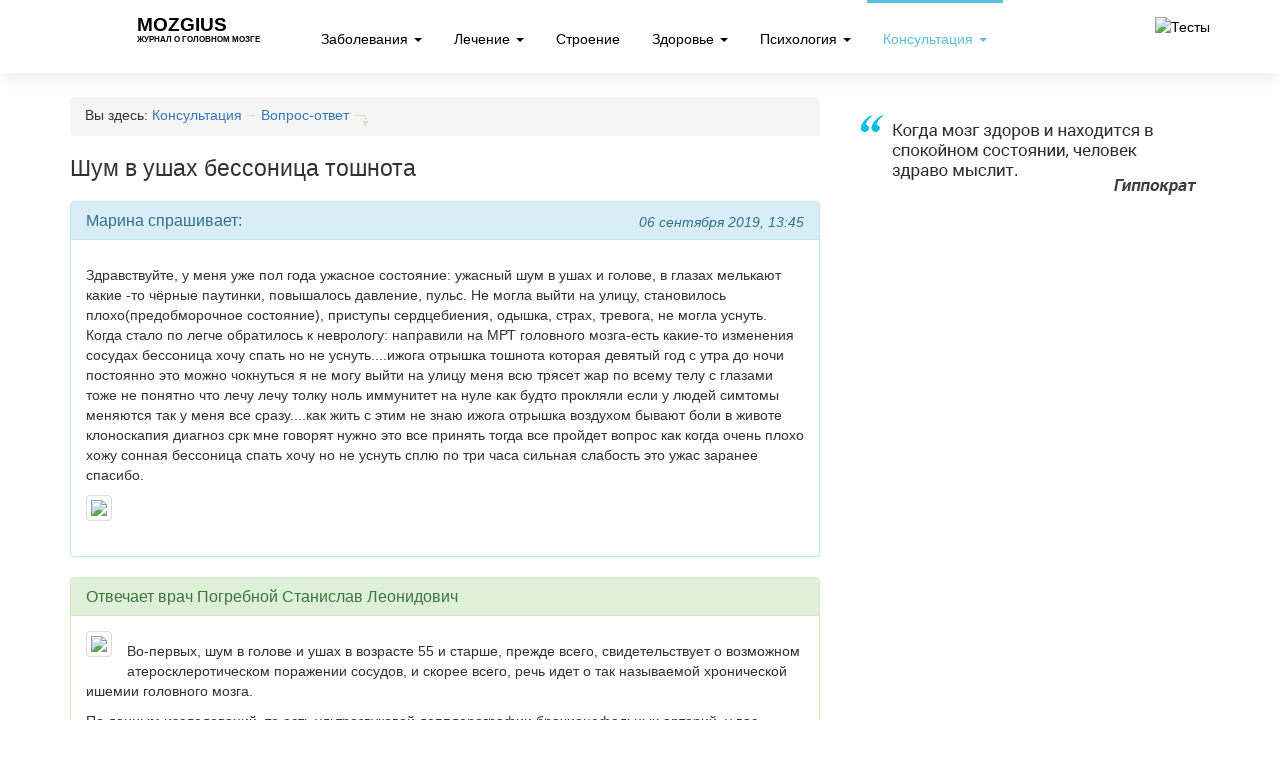

--- FILE ---
content_type: text/html; charset=UTF-8
request_url: https://mozgius.ru/konsultaciya/voprosy/q037362800-1567495477.html
body_size: 10368
content:
<!DOCTYPE html>
<html lang="en">
	<head>
    <title>Шум в ушах бессоница тошнота</title>
    <meta name="description" content="">
    <meta charset="UTF-8">
    <meta http-equiv="X-UA-Compatible" content="IE=edge">
    <meta name="viewport" content="width=device-width, initial-scale=1.0">
    <meta name="author" content="">
    <base href="https://mozgius.ru/" />
    <meta name="8e4e40b0978ac85aa7b81273eec1914a" content="">
    <meta name="yandex-verification" content="bcdc71c3a0714f96" />
    <meta name="google-site-verification" content="TqNiPmREp69PDaIiWl7YtkSdmxS9bE-qL3BNMtVgDqg" />
    <link rel="apple-touch-icon" sizes="57x57" href="/assets/templates/images/apple-icon-57x57.png">
<link rel="apple-touch-icon" sizes="60x60" href="/assets/templates/images/apple-icon-60x60.png">
<link rel="apple-touch-icon" sizes="72x72" href="/assets/templates/images/apple-icon-72x72.png">
<link rel="apple-touch-icon" sizes="76x76" href="/assets/templates/images/apple-icon-76x76.png">
<link rel="apple-touch-icon" sizes="114x114" href="/assets/templates/images/apple-icon-114x114.png">
<link rel="apple-touch-icon" sizes="120x120" href="/assets/templates/images/apple-icon-120x120.png">
<link rel="apple-touch-icon" sizes="144x144" href="/assets/templates/images/apple-icon-144x144.png">
<link rel="apple-touch-icon" sizes="152x152" href="/assets/templates/images/apple-icon-152x152.png">
<link rel="apple-touch-icon" sizes="180x180" href="/assets/templates/images/apple-icon-180x180.png">
<link rel="icon" type="image/png" sizes="192x192"  href="/assets/templates/images/android-icon-192x192.png">
<link rel="icon" type="image/png" sizes="32x32" href="/assets/templates/images/favicon-32x32.png">
<link rel="icon" type="image/png" sizes="96x96" href="/assets/templates/images/favicon-96x96.png">
<link rel="icon" type="image/png" sizes="16x16" href="/assets/templates/images/favicon-16x16.png">
<!--link rel="manifest" href="/assets/templates/images/manifest.json"-->
<meta name="msapplication-TileColor" content="#ffffff">
<meta name="msapplication-TileImage" content="/assets/templates/images/ms-icon-144x144.png">
<meta name="theme-color" content="#ffffff">
    
    
    <!-- HTML5 shim and Respond.js IE8 support of HTML5 elements and media queries -->
    <!--[if lt IE 9]>
    <script src="https://oss.maxcdn.com/libs/html5shiv/3.7.0/html5shiv.js"></script>
    <script src="https://oss.maxcdn.com/libs/respond.js/1.3.0/respond.min.js"></script>
    <![endif]-->
    
    
<meta name="yandex-verification" content="17f2cb46f35bb2e3" />

<!-- Global site tag (gtag.js) - Google Analytics -->
<script async src="https://www.googletagmanager.com/gtag/js?id=UA-27891164-4"></script>
<script>
  window.dataLayer = window.dataLayer || [];
  function gtag() { dataLayer.push(arguments); } 
  gtag('js', new Date());

  gtag('config', 'UA-27891164-4');
</script>
<!-- end Google Analitics -->

<!-- Google Adsense -->
<!--script data-ad-client="ca-pub-4771040839397084" async src="https://pagead2.googlesyndication.com/pagead/js/adsbygoogle.js"></script-->
<!-- end Google Adsense -->

<!-- Yandex.RTB -->
<script>window.yaContextCb=window.yaContextCb||[]</script>
<script src="https://yandex.ru/ads/system/context.js" async></script>

    

	<link rel="stylesheet" href="/assets/components/ms2gallery/css/web/default.css" type="text/css" />
<link rel="stylesheet" href="/assets/components/minishop2/css/web/default.css?v=14f1a1db65" type="text/css" />
<script type="text/javascript">miniShop2Config = {"cssUrl":"\/assets\/components\/minishop2\/css\/web\/","jsUrl":"\/assets\/components\/minishop2\/js\/web\/","actionUrl":"\/assets\/components\/minishop2\/action.php","ctx":"web","close_all_message":"\u0437\u0430\u043a\u0440\u044b\u0442\u044c \u0432\u0441\u0435","price_format":[2,"."," "],"price_format_no_zeros":true,"weight_format":[3,"."," "],"weight_format_no_zeros":true};</script>
<link rel="stylesheet" href="/assets/components/minifyx/cache/styles_f2d00ae9b3.css" type="text/css" />
<script type="text/javascript">TicketsConfig={"ctx":"web","jsUrl":"\/assets\/components\/tickets\/js\/web\/","cssUrl":"\/assets\/components\/tickets\/css\/web\/","actionUrl":"\/assets\/components\/tickets\/action.php","close_all_message":"\u0437\u0430\u043a\u0440\u044b\u0442\u044c \u0432\u0441\u0435","tpanel":0,"enable_editor":1};</script>
<script type="text/javascript">TicketsConfig.editor={ticket: {onTab: {keepDefault:false, replaceWith:"	"}
		,markupSet: [
			{name:"Bold", className: "btn-bold", key:"B", openWith:"<b>", closeWith:"</b>" }
			,{name:"Italic", className: "btn-italic", key:"I", openWith:"<i>", closeWith:"</i>"  }
			,{name:"Underline", className: "btn-underline", key:"U", openWith:"<u>", closeWith:"</u>" }
			,{name:"Stroke through", className: "btn-stroke", key:"S", openWith:"<s>", closeWith:"</s>" }
			,{separator:"---------------" }
			,{name:"Bulleted List", className: "btn-bulleted", openWith:"	<li>", closeWith:"</li>", multiline:true, openBlockWith:"<ul>\n", closeBlockWith:"\n</ul>"}
			,{name:"Numeric List", className: "btn-numeric", openWith:"	<li>", closeWith:"</li>", multiline:true, openBlockWith:"<ol>\n", closeBlockWith:"\n</ol>"}
			,{separator:"---------------" }
			,{name:"Quote", className: "btn-quote", openWith:"<blockquote>", closeWith:"</blockquote>"}
			,{name:"Code", className: "btn-code", openWith:"<code>", closeWith:"</code>"}
			,{name:"Link", className: "btn-link", openWith:"<a href=\"[![Link:!:http://]!]\">", closeWith:"</a>" }
			,{name:"Picture", className: "btn-picture", replaceWith:"<img src=\"[![Source:!:http://]!]\" />" }
			,{separator:"---------------" }
			,{name:"Cut", className: "btn-cut", openWith:"<cut/>" }
		]},comment: {onTab: {keepDefault:false, replaceWith:"	"}
		,markupSet: [
			{name:"Bold", className: "btn-bold", key:"B", openWith:"<b>", closeWith:"</b>" }
			,{name:"Italic", className: "btn-italic", key:"I", openWith:"<i>", closeWith:"</i>"  }
			,{name:"Underline", className: "btn-underline", key:"U", openWith:"<u>", closeWith:"</u>" }
			,{name:"Stroke through", className: "btn-stroke", key:"S", openWith:"<s>", closeWith:"</s>" }
			,{separator:"---------------" }
			,{name:"Quote", className: "btn-quote", openWith:"<blockquote>", closeWith:"</blockquote>"}
			,{name:"Code", className: "btn-code", openWith:"<code>", closeWith:"</code>"}
			,{name:"Link", className: "btn-link", openWith:"<a href=\"[![Link:!:http://]!]\">", closeWith:"</a>" }
			,{name:"Picture", className: "btn-picture", replaceWith:"<img src=\"[![Source:!:http://]!]\" />" }
		]}};</script>
<link rel="stylesheet" href="/assets/components/tickets/js/web/editor/editor.css" type="text/css" />
<link rel="stylesheet" href="/assets/components/tickets/css/web/default.css" type="text/css" />
<script type="text/javascript">TicketsConfig.formBefore = 0;TicketsConfig.thread_depth = 0;</script>
</head>
	<body>
	  <!-- Static navbar -->
<div class="navbar navbar-mozgius navbar-fixed-top" role="navigation">
	<div class="container">
		<div class="navbar-header">
			<button type="button" class="navbar-toggle" data-toggle="collapse" data-target=".navbar-collapse">
				<span class="sr-only">Toggle navigation</span>
				<span class="icon-bar"></span>
				<span class="icon-bar"></span>
				<span class="icon-bar"></span>
			</button>
			
			
			  <a class="navbar-brand" href="/">
			    <img src="/assets/templates/images/apple-icon-114x114.png" width="52" alt="" title="">
			    <div class="navbar-brand-text">
			      <strong>Mozgius</strong>
			      <small>Журнал о головном мозге</small>
			    </div>
			  </a>
			
		</div>

		<div class="navbar-collapse collapse">
			<ul class="nav navbar-nav">
				<li class="first dropdown">
						<a href="bolezni/" class="dropdown-toggle" >Заболевания&nbsp;<b class="caret"></b></a>
						<ul class="dropdown-menu"><li class="first"><a href="bolezni/nevrologiya/" >Неврология</a></li><li><a href="bolezni/infekcii/" >Инфекции</a></li><li><a href="bolezni/diagnostika/" >Диагностика</a></li><li><a href="bolezni/opuholi/" >Опухоли</a></li><li><a href="bolezni/kisty/" >Кисты</a></li><li><a href="bolezni/travmy/" >Травмы</a></li><li><a href="bolezni/sosudy/" >Сосуды</a></li><li class="last"><a href="bolezni/psihiatriya/" >Психиатрия</a></li></ul>
					</li><li class=" dropdown">
						<a href="lechenie/" class="dropdown-toggle" >Лечение&nbsp;<b class="caret"></b></a>
						<ul class="dropdown-menu"><li class="first"><a href="lechenie/preparaty/" >Препараты</a></li><li><a href="lechenie/narodnaya-medicina/" >Народная медицина</a></li><li class="last"><a href="lechenie/metody/" >Методы</a></li></ul>
					</li><li><a href="stroenie/" >Строение</a></li><li class=" dropdown">
						<a href="zdorovie/" class="dropdown-toggle" >Здоровье&nbsp;<b class="caret"></b></a>
						<ul class="dropdown-menu"><li class="first"><a href="zdorovie/vliyanie/" >Влияние</a></li></ul>
					</li><li class=" dropdown">
						<a href="psihologiya/" class="dropdown-toggle" >Психология&nbsp;<b class="caret"></b></a>
						<ul class="dropdown-menu"><li class="first"><a href="psihologiya/lichnost/" >Кто я?</a></li><li><a href="psihologiya/razvitie/" >Работа над собой</a></li><li><a href="psihologiya/testy/" >Тесты</a></li><li><a href="psihologiya/o-myshlenii/" >О мышлении</a></li><li class="last"><a href="psihologiya/fobii/" >Фобии</a></li></ul>
					</li><li class="last active dropdown">
						<a href="konsultaciya/" class="dropdown-toggle" >Консультация&nbsp;<b class="caret"></b></a>
						<ul class="dropdown-menu"><li class="first"><a href="konsultaciya/specialisty/" >Специалисты</a></li><li class="last active"><a href="konsultaciya/voprosy/" >Вопрос-ответ</a></li></ul>
					</li>
				<li class="hidden-md hidden-lg">
  				<a rel="nofollow" href="psihologiya/testy/" class="btn-tests">
    		    <img src="/assets/templates/images/btn-tests.png" width="113" height="40" alt="Тесты" title="Тесты">
    	    </a>
  	    </li>
			</ul>
		</div><!--/.nav-collapse -->

		<div class="navbar-header pull-right visible-lg">
		  <a rel="nofollow" href="psihologiya/testy/" class="btn-tests">
		    <img src="/assets/templates/images/btn-tests.png" width="113" height="40" alt="Тесты" title="Тесты">
	    </a>
		</div>

	</div>
</div>
	  <div class="container">
	    <div class="row row-article">
  <div class="col-md-8">
    <div id="content" class="inner">
      <div class="bread-crumbs"><div>Вы здесь:</div>&nbsp;<div><a href="konsultaciya/">Консультация</a></div>&nbsp;<div><a href="konsultaciya/voprosy/">Вопрос-ответ</a></div></div>      <h1>Шум в ушах бессоница тошнота</h1>
            
              <div class="panel panel-info">
  <div class="panel-heading">
    <div class="pull-right"><em>06 сентября 2019, 13:45</em></div>
    <h3 class="panel-title">Марина спрашивает:</h3>
  </div>
  <div class="panel-body">
    <p><p>Здравствуйте, у меня уже пол года ужасное состояние: ужасный шум в ушах и голове, в глазах мелькают какие -то чёрные паутинки, повышалось давление, пульс. Не могла выйти на улицу, становилось плохо(предобморочное состояние), приступы сердцебиения, одышка, страх, тревога, не могла уснуть. Когда стало по легче обратилось к неврологу: направили на МРТ головного мозга-есть какие-то изменения сосудах бессоница хочу спать но не уснуть....ижога отрышка тошнота которая девятый год с утра до ночи постоянно это можно чокнуться я не могу выйти на улицу меня всю трясет жар по всему телу с глазами тоже не понятно что лечу лечу толку ноль иммунитет на нуле как будто прокляли если у людей симтомы меняются так у меня все сразу....как жить с этим не знаю ижога отрышка воздухом бывают боли в животе клоноскапия диагноз срк мне говорят нужно это все принять тогда все пройдет вопрос как когда очень плохо хожу сонная бессоница спать хочу но не уснуть сплю по три часа сильная слабость это ужас заранее спасибо.</p></p>
    <p>
  <a href="/assets/images/products/2979/big/img-20190903-094507.jpg" class="fancybox thumbnail pull-left">
    <img src="/assets/images/products/2979/medium/img-20190903-094507.jpg">
  </a>
</p>    
  </div>
</div>
<div class="destktop-ads mb-15">
  
<!-- Вопрос-ответ -->
<ins class="adsbygoogle"
     style="display:block"
     data-ad-client="ca-pub-4771040839397084"
     data-ad-slot="6184134743"
     data-ad-format="auto"
     data-full-width-responsive="true"></ins>
<script>
     (adsbygoogle = window.adsbygoogle || []).push({});
</script>
  
</div>
<div class="panel panel-success">
  <div class="panel-heading">
    <h3 class="panel-title">Отвечает врач <a href="konsultaciya/specialisty/pogrebnoj.html">Погребной Станислав Леонидович</a></h3>
  </div>
  <div class="panel-body">
    <a href="" class="thumbnail pull-left mr-15">
      <img src="/assets/cache_image/assets/templates/images/doctors/pogrebnoj_100x100_ea6.jpg">
    </a>
    <p><p>Во-первых, шум в голове и ушах в возрасте 55 и старше, прежде всего, свидетельствует о возможном атеросклеротическом поражении сосудов, и скорее всего, речь идет о так называемой хронической ишемии головного мозга.</p>
<p>По данным исследований, то есть ультразвуковой допплерографии брахиоцефальных артерий, у вас выявлены типичные признаки атеросклероза, а вследствие вертеброгенных причин (из-за шейного отдела позвоночника) имеются признаки вертебробазилярной недостаточности. Поэтому Вам необходимо наблюдаться у терапевта и кардиолога, выяснить уровень общего холестерина и атерогенных фракций, узнать свой индекс атерогенности, и принимать все меры к нормализации уровня «плохого» и общего холестерина.</p>
<p> Нужно соблюдать гипохолестеринемическую диету,  нормализовать массу тела, если есть избыток, отказаться от вредных привычек при их наличии, увеличить уровень физической нагрузки при отсутствии противопоказаний.</p>
<p>Также при отсутствии противопоказаний рекомендовано разобраться с признаками остеохондроза шейного отдела позвоночника,  который может быть причиной сосудистых расстройств, так называемой вертебро-базилярной недостаточности. Это назначение физиопроцедур, массажа, ношение воротника Шанца по  показаниям, применение лекарственных препаратов, назначенных врачом и так далее. Этим занимается опять-таки врач-невролог, или терапевт.</p>
<p>Что касается диагноза синдрома раздражённого кишечника (СРК), то это функциональное состояние и его вполне можно вылечить. Судя по вашим жалобам: сердцебиение, одышка, предобморочное состояние, бессонница, диспепсический синдром, (то есть изжога, отрыжка и тошнота), чувство жара, тряска по всему телу,  - в случае таких ваших симптомов желательно проконсультироваться у эндокринолога и сдать анализы на оценку функции щитовидной железы (Т3, Т4, ТТГ). Многие из этих симптомов на первый взгляд могут свидетельствовать о повышенной функции этого органа с развитием признаков тиреотоксикоза, или гипертиреоза.</p>
<p>Затем Вам необходимо обследоваться у гинеколога-эндокринолога, ведь возраст 55 с лишним - это возраст  менопаузы, и могут быть тягостные и неприятные симптомы, связанные с нарушением продукции эстрогенов яичников. Гинеколог-эндокринолог в любом случае поможет, если есть какие-либо отклонения, то существуют специальные способы лечения при наличии показаний и при отсутствии противопоказаний.</p></p>
  </div>
</div>


<!--noindex--><div class="alert alert-warning"><span class="glyphicon glyphicon-exclamation-sign"></span> Уважаемые посетители! Обращаем Ваше внимание, что ответы врача носят исключительно информационный характер и ни в коем случае не заменяют очное посещение врача. Не занимайтесь самолечением. При первых признаках заболевания обращайтесь к врачу.</div><!--/noindex-->
<!--div class="mb-15">
  <iframe frameborder="0" allowtransparency="true" scrolling="no" src="https://money.yandex.ru/embed/donate.xml?account=41001563125322&quickpay=donate&payment-type-choice=on&mobile-payment-type-choice=on&default-sum=300&targets=%D0%9F%D0%BE%D0%B4%D0%B4%D0%B5%D1%80%D0%B6%D0%BA%D0%B0+%D1%80%D0%B0%D0%B7%D0%B2%D0%B8%D1%82%D0%B8%D1%8F+%D0%BF%D1%80%D0%BE%D0%B5%D0%BA%D1%82%D0%B0+Mozgius.ru&target-visibility=on&project-name=&project-site=&button-text=05&successURL=" width="508" height="91"></iframe>
</div-->
<div class="alert alert-info">
  <div class="row">
    <div class="col-sm-8">
      <span class="glyphicon glyphicon-question-sign"></span> <strong>У вас есть свой вопрос врачу?</strong>
    </div>
    <div class="col-sm-4 text-right">
      <a href="konsultaciya/" class="btn btn-info">Задайте свой вопрос</a>
    </div>  
  </div> 
</div>
<div class="destktop-ads -after-article text-center">
  
<!-- Вопрос-ответ 2 -->
<ins class="adsbygoogle"
     style="display:block"
     data-ad-client="ca-pub-4771040839397084"
     data-ad-slot="8618726392"
     data-ad-format="auto"
     data-full-width-responsive="true"></ins>
<script>
     (adsbygoogle = window.adsbygoogle || []).push({});
</script>
  
</div>
<br>
<div class="panel panel-success">
  <div class="panel-heading">
    <h3 class="panel-title">Последние консультации специалиста</h3>
  </div>
  <div class="panel-body panel-answers">
    <div class="row">
                                      <div class="col-sm-6">
  <div class="panel panel-default panel-answer">
    <div class="panel-body">
      <p><strong><a href="konsultaciya/voprosy/q094221700-1594557631.html">Эхопризнаки неровномерной дилатации  САП ,МПЩ  МЕЛКИЕ ПСЕВДОКИСТЫ ЛЕВОГО СОСУДИСТОГО СПЛЕТНИЯ ЭТО ЧТО ЧЕМ ЛИЧИТ</a></strong></p>
      <p><em>13 july 2020</em></p>
      <p></p>
          </div>
  </div>
</div>
<div class="col-sm-6">
  <div class="panel panel-default panel-answer">
    <div class="panel-body">
      <p><strong><a href="konsultaciya/voprosy/q026594600-1592057416.html">Деструкция грудного позвонка th12</a></strong></p>
      <p><em>15 june 2020</em></p>
      <p></p>
          </div>
  </div>
</div>
<div class="col-sm-6">
  <div class="panel panel-default panel-answer">
    <div class="panel-body">
      <p><strong><a href="konsultaciya/voprosy/q094082500-1586953195.html">по неврологии Видео ЭЭГ - мониторинг</a></strong></p>
      <p><em>18 april 2020</em></p>
      <p></p>
          </div>
  </div>
</div>
<div class="col-sm-6">
  <div class="panel panel-default panel-answer">
    <div class="panel-body">
      <p><strong><a href="konsultaciya/voprosy/q043135700-1586522466.html">Задыхаюсь не хватает воздуха не полный вдох</a></strong></p>
      <p><em>18 april 2020</em></p>
      <p></p>
          </div>
  </div>
</div>
<div class="col-sm-6">
  <div class="panel panel-default panel-answer">
    <div class="panel-body">
      <p><strong><a href="konsultaciya/voprosy/q013664300-1586459916.html">При инъекции интерфероном betа 1 b как распознать симптомы коронавируса? В каких случаях обращаться к врачу? Температуры нет.              a 1b. грипоподобное состояние смазвает ли симптомы коронавируса? Как распознать болезнь</a></strong></p>
      <p><em>10 april 2020</em></p>
      <p></p>
          </div>
  </div>
</div>
<div class="col-sm-6">
  <div class="panel panel-default panel-answer">
    <div class="panel-body">
      <p><strong><a href="konsultaciya/voprosy/q022105100-1585508716.html">Сдавливание , распирание головы</a></strong></p>
      <p><em>06 april 2020</em></p>
      <p></p>
          </div>
  </div>
</div>
<div class="col-sm-6">
  <div class="panel panel-default panel-answer">
    <div class="panel-body">
      <p><strong><a href="konsultaciya/voprosy/q046034200-1585046836.html">Грыжа диска</a></strong></p>
      <p><em>26 march 2020</em></p>
      <p></p>
          </div>
  </div>
</div>
<div class="col-sm-6">
  <div class="panel panel-default panel-answer">
    <div class="panel-body">
      <p><strong><a href="konsultaciya/voprosy/q055511900-1584899657.html">рентген</a></strong></p>
      <p><em>23 march 2020</em></p>
      <p></p>
          </div>
  </div>
</div>
<div class="col-sm-6">
  <div class="panel panel-default panel-answer">
    <div class="panel-body">
      <p><strong><a href="konsultaciya/voprosy/q009527400-1584509568.html">результат мрт головного мозга</a></strong></p>
      <p><em>21 march 2020</em></p>
      <p></p>
          </div>
  </div>
</div>
<div class="col-sm-6">
  <div class="panel panel-default panel-answer">
    <div class="panel-body">
      <p><strong><a href="konsultaciya/voprosy/q033323500-1583164797.html">Заключение мскт и фебрильные судорогу</a></strong></p>
      <p><em>03 march 2020</em></p>
      <p></p>
          </div>
  </div>
</div>
    </div>
  </div>
</div>
<div id="comments" class="article-comments">
  <div class="comments">
	

	<h3 class="title">Комментарии (<span id="comment-total">0</span>)</h3>

	<div id="comments-wrapper">
		<ol class="comment-list" id="comments"></ol>
	</div>

	<div id="comments-tpanel">
		<div id="tpanel-refresh"></div>
		<div id="tpanel-new"></div>
	</div>
</div><h4 id="comment-new-link">
	<a href="#" class="btn btn-default">Написать комментарий</a>
</h4>

<div id="comment-form-placeholder">
	<form id="comment-form" action="" method="post" class="well">
		<div id="comment-preview-placeholder"></div>
		<input type="hidden" name="thread" value="resource-2979" />
		<input type="hidden" name="parent" value="0" />
		<input type="hidden" name="id" value="0" />

		<div class="form-group">
			<label for="comment-name">Автор</label>
			<input type="text" name="name" value="" id="comment-name" class="form-control" />
			<span class="error"></span>
		</div>

		<div class="form-group">
			<label for="comment-email">Email</label>
			<input type="text" name="email" value="" id="comment-email" class="form-control" />
			<span class="error"></span>
		</div>

		<div class="form-group">
			<label for="comment-editor"></label>
			<textarea name="text" id="comment-editor" cols="30" rows="10" class="form-control"></textarea>
		</div>
		
		<div class="form-group">
		    <input type="hidden" name="agree" value="">
        <input type="checkbox" name="agree" id="comment-agree" class="for-checkbox " value="" >
      <label class="" for="comment-agree">
        <p>Ставя отметку, я даю свое согласие на обработку моих персональных данных в соответствии законом №152-ФЗ "О персональных данных" от 27.07.2006 и принимаю условия <a  target="_blank" href="ps.html" rel="nofollow"> Пользовательского соглашения.</a>*</p>
      </label>
      <span class="error"></span>
		</div>

		<div class="form-group">
	<label for="comment-captcha" id="comment-captcha">Введите сумму 4 + 3</label>
	<input type="text" name="captcha" value="" id="comment-captcha" class="form-control" />
	<span class="error"></span>
</div>


		<div class="form-actions">
			<input type="button" class="btn btn-default preview" value="Предпросмотр" title="Ctrl + Enter" />
			<input type="submit" class="btn btn-primary submit" value="Написать" title="Ctrl + Shift + Enter" />
			<span class="time"></span>
		</div>
	</form>
</div>
</div>

<script type="text/javascript" src="//vk.com/js/api/openapi.js?121"></script>
<script type="text/javascript">
  VK.init({apiId: 5180458, onlyWidgets: true});
</script>
<div id="vk_comments"></div>
<script type="text/javascript">
  VK.Widgets.Comments("vk_comments", {limit: 10, width: "750", attach: "*"});
</script>
            
            
            
          </div>
   </div>
  <div class="col-md-4">
    <div class="hidden-xs hidden-sm">
  <img class="img-responsive citata" src="/assets//templates/i/citata.png">
</div>        
    <div class="mt-20">
  <script type="text/javascript" src="//vk.com/js/api/openapi.js?125"></script>
  <!-- VK Widget -->
  <div id="vk_groups"></div>
  
    <script type="text/javascript">
    VK.Widgets.Group("vk_groups", {redesign: 1, mode: 4, wide: 1, width: "auto", height: "400", color1: 'FFFFFF', color2: '000000', color3: '5E81A8'}, 108953623);
    </script>
    
  </div>
  </div>
</div>
    </div>
    <!--noindex-->
    <footer class="footer">
      <div class="container">
            		<div class="col-md-8 mt-30">
    			<p>&copy; 2015-2026г. Mozgius.ru</p> 
    			<!--noindex--><p>Копирование материалов возможно только с указанием активной ссылки на первоисточник.</p><!--/noindex--> 
    		</div>
    		<div class="col-md-4 mt-30 mb-30">
    		  <div class="row">
      		  <div class="col-xs-6">
      		    
      		    <a href="o-proekte.html">О проекте</a><br>
      		    <a href="konsultaciya/specialisty/">Авторы</a><br>
        			<a href="kontakty.html" rel="nofollow">Контакты</a><br>
        			<!--a href="#">Рекламодателям</a><br-->
        			<a href="konsultaciya/">Консультация</a>
      		  </div>
      		  <div class="col-xs-6">
      		    <a href="bolezni/">Заболевания</a><br>
      		    <a href="lechenie/">Лечение</a><br>
      		    <a href="stroenie/">Строение</a><br>
      		    <a href="zdorovie/">Здоровье</a><br>
      		    <a href="psihologiya/">Психология</a><br>
      		    <!--a href="#">Новости</a-->
      		  </div>
      		</div>
    		</div>
    	</div>
    </footer>
    <!--/noindex-->
    <div class="scroll_top"></div>
    
    

<!-- Yandex.Metrika counter -->
<script type="text/javascript" >
   (function(m,e,t,r,i,k,a) { m[i]=m[i]||function() { (m[i].a=m[i].a||[]).push(arguments) } ;
   m[i].l=1*new Date();
   for (var j = 0; j < document.scripts.length; j++) { if (document.scripts[j].src === r) { return; } } 
   k=e.createElement(t),a=e.getElementsByTagName(t)[0],k.async=1,k.src=r,a.parentNode.insertBefore(k,a) } )
   (window, document, "script", "https://mc.yandex.ru/metrika/tag.js", "ym");

   ym(91923609, "init", { 
        clickmap:true,
        trackLinks:true,
        accurateTrackBounce:true,
        webvisor:true
    } );
</script>
<noscript><div><img src="https://mc.yandex.ru/watch/90810178" style="position:absolute; left:-9999px;" alt="" /></div></noscript>
<!-- /Yandex.Metrika counter -->
   
     
      <script type="text/javascript" src="/assets/templates/js/libs/jquery.min.js"></script>
            
        
      
  	
  	
        </div>
    </div>
    
	<script type="text/javascript">ms2GalleryConfig={"cssUrl":"\/assets\/components\/ms2gallery\/css\/web\/","jsUrl":"\/assets\/components\/ms2gallery\/js\/web\/"};</script>
<script type="text/javascript" src="/assets/components/ms2gallery/js/web/default.js"></script>
<script type="text/javascript" src="/assets/components/minishop2/js/web/default.js?v=14f1a1db65"></script>
<script type="text/javascript" src="/assets/components/minifyx/cache/scripts_c568d2221e.js"></script>
<script type="text/javascript" src="/assets/components/tickets/js/web/editor/jquery.markitup.js"></script>
<script type="text/javascript" src="/assets/components/tickets/js/web/default.js"></script>
</body>
</html>

--- FILE ---
content_type: application/javascript; charset=utf-8
request_url: https://mozgius.ru/assets/components/minishop2/js/web/default.js?v=14f1a1db65
body_size: 5816
content:
(function (window, document, $, miniShop2Config) {
    var miniShop2 = miniShop2 || {};
    miniShop2Config.callbacksObjectTemplate = function () {
        return {
            // return false to prevent send data
            before: [],
            response: {
                success: [],
                error: []
            },
            ajax: {
                done: [],
                fail: [],
                always: []
            }
        }
    };
    miniShop2.Callbacks = miniShop2Config.Callbacks = {
        Cart: {
            add: miniShop2Config.callbacksObjectTemplate(),
            remove: miniShop2Config.callbacksObjectTemplate(),
            change: miniShop2Config.callbacksObjectTemplate(),
            clean: miniShop2Config.callbacksObjectTemplate()
        },
        Order: {
            add: miniShop2Config.callbacksObjectTemplate(),
            getcost: miniShop2Config.callbacksObjectTemplate(),
            clean: miniShop2Config.callbacksObjectTemplate(),
            submit: miniShop2Config.callbacksObjectTemplate(),
            getrequired: miniShop2Config.callbacksObjectTemplate()
        },
    };
    miniShop2.Callbacks.add = function (path, name, func) {
        if (typeof func != 'function') {
            return false;
        }
        path = path.split('.');
        var obj = miniShop2.Callbacks;
        for (var i = 0; i < path.length; i++) {
            if (obj[path[i]] == undefined) {
                return false;
            }
            obj = obj[path[i]];
        }
        if (typeof obj != 'object') {
            obj = [obj];
        }
        if (name != undefined) {
            obj[name] = func;
        }
        else {
            obj.push(func);
        }
        return true;
    };
    miniShop2.Callbacks.remove = function (path, name) {
        path = path.split('.');
        var obj = miniShop2.Callbacks;
        for (var i = 0; i < path.length; i++) {
            if (obj[path[i]] == undefined) {
                return false;
            }
            obj = obj[path[i]];
        }
        if (obj[name] != undefined) {
            delete obj[name];
            return true;
        }
        return false;
    };
    miniShop2.ajaxProgress = false;
    miniShop2.setup = function () {
        // selectors & $objects
        this.actionName = 'ms2_action';
        this.action = ':submit[name=' + this.actionName + ']';
        this.form = '.ms2_form';
        this.$doc = $(document);

        this.sendData = {
            $form: null,
            action: null,
            formData: null
        };
    };
    miniShop2.initialize = function () {
        miniShop2.setup();
        // Indicator of active ajax request

        //noinspection JSUnresolvedFunction
        miniShop2.$doc
            .ajaxStart(function () {
                miniShop2.ajaxProgress = true;
            })
            .ajaxStop(function () {
                miniShop2.ajaxProgress = false;
            })
            .on('submit', miniShop2.form, function (e) {
                e.preventDefault();
                var $form = $(this);
                var action = $form.find(miniShop2.action).val();

                if (action) {
                    var formData = $form.serializeArray();
                    formData.push({
                        name: miniShop2.actionName,
                        value: action
                    });
                    miniShop2.sendData = {
                        $form: $form,
                        action: action,
                        formData: formData
                    };
                    miniShop2.controller();
                }
            });
        miniShop2.Cart.initialize();
        miniShop2.Message.initialize();
        miniShop2.Order.initialize();
        miniShop2.Gallery.initialize();
    };
    miniShop2.controller = function () {
        var self = this;
        switch (self.sendData.action) {
            case 'cart/add':
                miniShop2.Cart.add();
                break;
            case 'cart/remove':
                miniShop2.Cart.remove();
                break;
            case 'cart/change':
                miniShop2.Cart.change();
                break;
            case 'cart/clean':
                miniShop2.Cart.clean();
                break;
            case 'order/submit':
                miniShop2.Order.submit();
                break;
            case 'order/clean':
                miniShop2.Order.clean();
                break;
            default:
                return;
        }
    };
    miniShop2.send = function (data, callbacks, userCallbacks) {
        var runCallback = function (callback, bind) {
            if (typeof callback == 'function') {
                return callback.apply(bind, Array.prototype.slice.call(arguments, 2));
            }
            else if (typeof callback == 'object') {
                for (var i in callback) {
                    if (callback.hasOwnProperty(i)) {
                        var response = callback[i].apply(bind, Array.prototype.slice.call(arguments, 2));
                        if (response === false) {
                            return false;
                        }
                    }
                }
            }
            return true;
        };
        // set context
        if ($.isArray(data)) {
            data.push({
                name: 'ctx',
                value: miniShop2Config.ctx
            });
        }
        else if ($.isPlainObject(data)) {
            data.ctx = miniShop2Config.ctx;
        }
        else if (typeof data == 'string') {
            data += '&ctx=' + miniShop2Config.ctx;
        }

        // set action url
        var formActionUrl = (miniShop2.sendData.$form)
            ? miniShop2.sendData.$form.attr('action')
            : false;
        var url = (formActionUrl)
            ? formActionUrl
            : (miniShop2Config.actionUrl)
                      ? miniShop2Config.actionUrl
                      : document.location.href;
        // set request method
        var formMethod = (miniShop2.sendData.$form)
            ? miniShop2.sendData.$form.attr('method')
            : false;
        var method = (formMethod)
            ? formMethod
            : 'post';

        // callback before
        if (runCallback(callbacks.before) === false || runCallback(userCallbacks.before) === false) {
            return;
        }
        // send
        var xhr = function (callbacks, userCallbacks) {
            return $[method](url, data, function (response) {
                if (response.success) {
                    if (response.message) {
                        miniShop2.Message.success(response.message);
                    }
                    runCallback(callbacks.response.success, miniShop2, response);
                    runCallback(userCallbacks.response.success, miniShop2, response);
                }
                else {
                    miniShop2.Message.error(response.message);
                    runCallback(callbacks.response.error, miniShop2, response);
                    runCallback(userCallbacks.response.error, miniShop2, response);
                }
            }, 'json').done(function () {
                runCallback(callbacks.ajax.done, miniShop2, xhr);
                runCallback(userCallbacks.ajax.done, miniShop2, xhr);
            }).fail(function () {
                runCallback(callbacks.ajax.fail, miniShop2, xhr);
                runCallback(userCallbacks.ajax.fail, miniShop2, xhr);
            }).always(function () {
                runCallback(callbacks.ajax.always, miniShop2, xhr);
                runCallback(userCallbacks.ajax.always, miniShop2, xhr);
            });
        }(callbacks, userCallbacks);
    };

    miniShop2.Cart = {
        callbacks: {
            add: miniShop2Config.callbacksObjectTemplate(),
            remove: miniShop2Config.callbacksObjectTemplate(),
            change: miniShop2Config.callbacksObjectTemplate(),
            clean: miniShop2Config.callbacksObjectTemplate()
        },
        setup: function () {
            miniShop2.Cart.cart = '#msCart';
            miniShop2.Cart.miniCart = '#msMiniCart';
            miniShop2.Cart.miniCartNotEmptyClass = 'full';
            miniShop2.Cart.countInput = 'input[name=count]';
            miniShop2.Cart.totalWeight = '.ms2_total_weight';
            miniShop2.Cart.totalCount = '.ms2_total_count';
            miniShop2.Cart.totalCost = '.ms2_total_cost';
        },
        initialize: function () {
            miniShop2.Cart.setup();
            if (!$(miniShop2.Cart.cart).length) {
                return;
            }
            miniShop2.$doc.on('change', miniShop2.Cart.cart + ' ' + miniShop2.Cart.countInput, function () {
                $(this).closest(miniShop2.form).submit();
            });
        },
        add: function () {
            var callbacks = miniShop2.Cart.callbacks;
            callbacks.add.response.success = function (response) {
                this.Cart.status(response.data);
            };
            miniShop2.send(miniShop2.sendData.formData, miniShop2.Cart.callbacks.add, miniShop2.Callbacks.Cart.add);
        },
        remove: function () {
            var callbacks = miniShop2.Cart.callbacks;
            callbacks.remove.response.success = function (response) {
                this.Cart.remove_position(miniShop2.Utils.getValueFromSerializedArray('key'));
                this.Cart.status(response.data);
            };
            miniShop2.send(miniShop2.sendData.formData, miniShop2.Cart.callbacks.remove, miniShop2.Callbacks.Cart.remove);
        },
        change: function () {
            var callbacks = miniShop2.Cart.callbacks;
            callbacks.change.response.success = function (response) {
                if (typeof(response.data.key) == 'undefined') {
                    this.Cart.remove_position(miniShop2.Utils.getValueFromSerializedArray('key'));
                }
                else {
                    $('#' + miniShop2.Utils.getValueFromSerializedArray('key')).find('');
                }
                this.Cart.status(response.data);
            };
            miniShop2.send(miniShop2.sendData.formData, miniShop2.Cart.callbacks.change, miniShop2.Callbacks.Cart.change);
        },
        status: function (status) {
            if (status['total_count'] < 1) {
                location.reload();
            }
            else {
                //var $cart = $(miniShop2.Cart.cart);
                var $miniCart = $(miniShop2.Cart.miniCart);
                if (status['total_count'] > 0 && !$miniCart.hasClass(miniShop2.Cart.miniCartNotEmptyClass)) {
                    $miniCart.addClass(miniShop2.Cart.miniCartNotEmptyClass);
                }
                $(miniShop2.Cart.totalWeight).text(miniShop2.Utils.formatWeight(status['total_weight']));
                $(miniShop2.Cart.totalCount).text(status['total_count']);
                $(miniShop2.Cart.totalCost).text(miniShop2.Utils.formatPrice(status['total_cost']));
                if ($(miniShop2.Order.orderCost, miniShop2.Order.order).length) {
                    miniShop2.Order.getcost();
                }
            }
        },
        clean: function () {
            var callbacks = miniShop2.Cart.callbacks;
            callbacks.clean.response.success = function (response) {
                this.Cart.status(response.data);
            };

            miniShop2.send(miniShop2.sendData.formData, miniShop2.Cart.callbacks.clean, miniShop2.Callbacks.Cart.clean);
        },
        remove_position: function (key) {
            $('#' + key).remove();
        }
    };

    miniShop2.Gallery = {
        setup: function () {
            miniShop2.Gallery.gallery = $('#msGallery');
            miniShop2.Gallery.files = miniShop2.Gallery.gallery.find('.fotorama');
        },
        initialize: function () {
            miniShop2.Gallery.setup();
            if (miniShop2.Gallery.files.length) {
                $('<link/>', {
                    rel: 'stylesheet',
                    type: 'text/css',
                    href: miniShop2Config.cssUrl + 'lib/fotorama.min.css',
                }).appendTo('head');
                $('<script/>', {
                    type: 'text/javascript',
                    src: miniShop2Config.jsUrl + 'lib/fotorama.min.js',
                }).appendTo('head');
            }
        }
    };

    miniShop2.Order = {
        callbacks: {
            add: miniShop2Config.callbacksObjectTemplate(),
            getcost: miniShop2Config.callbacksObjectTemplate(),
            clean: miniShop2Config.callbacksObjectTemplate(),
            submit: miniShop2Config.callbacksObjectTemplate(),
            getrequired: miniShop2Config.callbacksObjectTemplate()
        },
        setup: function () {
            miniShop2.Order.order = '#msOrder';
            miniShop2.Order.deliveries = '#deliveries';
            miniShop2.Order.payments = '#payments';
            miniShop2.Order.deliveryInput = 'input[name="delivery"]';
            miniShop2.Order.inputParent = '.input-parent';
            miniShop2.Order.paymentInput = 'input[name="payment"]';
            miniShop2.Order.paymentInputUniquePrefix = 'input#payment_';
            miniShop2.Order.deliveryInputUniquePrefix = 'input#delivery_';
            miniShop2.Order.orderCost = '#ms2_order_cost'
        },
        initialize: function () {
            miniShop2.Order.setup();
            if ($(miniShop2.Order.order).length) {
                miniShop2.$doc
                    .on('click', miniShop2.Order.order + ' [name="' + miniShop2.actionName + '"][value="order/clean"]', function (e) {
                        miniShop2.Order.clean();
                        e.preventDefault();
                    })
                    .on('change', miniShop2.Order.order + ' input,' + miniShop2.Order.order + ' textarea', function () {
                        var $this = $(this);
                        var key = $this.attr('name');
                        var value = $this.val();
                        miniShop2.Order.add(key, value);
                    });
                var $deliveryInputChecked = $(miniShop2.Order.deliveryInput + ':checked', miniShop2.Order.order);
                $deliveryInputChecked.trigger('change');
                miniShop2.Order.updatePayments($deliveryInputChecked.data('payments'));
            }
        },
        updatePayments: function (payments) {
            var $paymentInputs = $(miniShop2.Order.paymentInput, miniShop2.Order.order);
            $paymentInputs.attr('disabled', true).prop('disabled', true).closest(miniShop2.Order.inputParent).hide();
            if (payments.length > 0) {
                for (var i in payments) {
                    if (payments.hasOwnProperty(i)) {
                        $paymentInputs.filter(miniShop2.Order.paymentInputUniquePrefix + payments[i]).attr('disabled', false).prop('disabled', false).closest(miniShop2.Order.inputParent).show();
                    }
                }
            }
            if ($paymentInputs.filter(':visible:checked').length == 0) {
                $paymentInputs.filter(':visible:first').trigger('click');
            }
        },
        add: function (key, value) {
            var callbacks = miniShop2.Order.callbacks;
            var old_value = value;
            callbacks.add.response.success = function (response) {
                (function (key, value, old_value) {
                    var $field = $('[name="' + key + '"]', miniShop2.Order.order);
                    switch (key) {
                        case 'delivery':
                            $field = $(miniShop2.Order.deliveryInputUniquePrefix + response.data[key]);
                            if (response.data[key] != old_value) {
                                $field.trigger('click');
                            }
                            else {
                                miniShop2.Order.getrequired(value);
                                miniShop2.Order.updatePayments($field.data('payments'));
                                miniShop2.Order.getcost();
                            }
                            break;
                        case 'payment':
                            $field = $(miniShop2.Order.paymentInputUniquePrefix + response.data[key]);
                            if (response.data[key] != old_value) {
                                $field.trigger('click');
                            }
                            else {
                                miniShop2.Order.getcost();
                            }
                            break;
                        //default:
                    }
                    $field.val(response.data[key]).removeClass('error').closest(miniShop2.Order.inputParent).removeClass('error');
                })(key, value, old_value);
            };
            callbacks.add.response.error = function () {
                (function (key) {
                    var $field = $('[name="' + key + '"]', miniShop2.Order.order);
                    if ($field.attr('type') == 'checkbox' || $field.attr('type') == 'radio') {
                        $field.closest(miniShop2.Order.inputParent).addClass('error');
                    }
                    else {
                        $field.addClass('error');
                    }
                })(key);
            };

            var data = {
                key: key,
                value: value
            };
            data[miniShop2.actionName] = 'order/add';
            miniShop2.send(data, miniShop2.Order.callbacks.add, miniShop2.Callbacks.Order.add);
        },
        getcost: function () {
            var callbacks = miniShop2.Order.callbacks;
            callbacks.getcost.response.success = function (response) {
                $(miniShop2.Order.orderCost, miniShop2.Order.order).text(miniShop2.Utils.formatPrice(response.data['cost']));
            };
            var data = {};
            data[miniShop2.actionName] = 'order/getcost';
            miniShop2.send(data, miniShop2.Order.callbacks.getcost, miniShop2.Callbacks.Order.getcost);
        },
        clean: function () {
            var callbacks = miniShop2.Order.callbacks;
            callbacks.clean.response.success = function () {
                location.reload();
            };

            var data = {};
            data[miniShop2.actionName] = 'order/clean';
            miniShop2.send(data, miniShop2.Order.callbacks.clean, miniShop2.Callbacks.Order.clean);
        },
        submit: function () {
            miniShop2.Message.close();

            // Checking for active ajax request
            if (miniShop2.ajaxProgress) {
                //noinspection JSUnresolvedFunction
                miniShop2.$doc.ajaxComplete(function () {
                    miniShop2.ajaxProgress = false;
                    miniShop2.$doc.unbind('ajaxComplete');
                    miniShop2.Order.submit();
                });
                return false;
            }

            var callbacks = miniShop2.Order.callbacks;
            callbacks.submit.before = function () {
                $(':button, a', miniShop2.Order.order).attr('disabled', true).prop('disabled', true);
            };
            callbacks.submit.ajax.always = function () {
                $(':button, a', miniShop2.Order.order).attr('disabled', false).prop('disabled', false);
            };
            callbacks.submit.response.success = function (response) {
                if (response.data['redirect']) {
                    document.location.href = response.data['redirect'];
                }
                else if (response.data['msorder']) {
                    document.location.href = /\?/.test(document.location.href)
                        ? document.location.href + '&msorder=' + response.data['msorder']
                        : document.location.href + '?msorder=' + response.data['msorder'];
                }
                else {
                    location.reload();
                }
            };
            callbacks.submit.response.error = function (response) {
                $('[name]', miniShop2.Order.order).removeClass('error').closest(miniShop2.Order.inputParent).removeClass('error');
                for (var i in response.data) {
                    if (response.data.hasOwnProperty(i)) {
                        var key = response.data[i];
                        //var $field = $('[name="' + response.data[i] + '"]', miniShop2.Order.order);
                        //$field.addClass('error').closest(miniShop2.Order.inputParent).addClass('error');
                        var $field = $('[name="' + key + '"]', miniShop2.Order.order);
                        if ($field.attr('type') == 'checkbox' || $field.attr('type') == 'radio') {
                            $field.closest(miniShop2.Order.inputParent).addClass('error');
                        }
                        else {
                            $field.addClass('error');
                        }
                    }
                }
            };
            return miniShop2.send(miniShop2.sendData.formData, miniShop2.Order.callbacks.submit, miniShop2.Callbacks.Order.submit);
        },
        getrequired: function (value) {
            var callbacks = miniShop2.Order.callbacks;
            callbacks.getrequired.response.success = function (response) {
                $('[name]', miniShop2.Order.order).removeClass('required').closest(miniShop2.Order.inputParent).removeClass('required');
                var requires = response.data['requires'];
                for (var i = 0, length = requires.length; i < length; i++) {
                    $('[name=' + requires[i] + ']', miniShop2.Order.order).addClass('required').closest(miniShop2.Order.inputParent).addClass('required');
                }
            };
            callbacks.getrequired.response.error = function () {
                $('[name]', miniShop2.Order.order).removeClass('required').closest(miniShop2.Order.inputParent).removeClass('required');
            };

            var data = {
                id: value
            };
            data[miniShop2.actionName] = 'order/getrequired';
            miniShop2.send(data, miniShop2.Order.callbacks.getrequired, miniShop2.Callbacks.Order.getrequired);
        }
    };

    miniShop2.Message = {
        initialize: function () {
            miniShop2.Message.close = function () {
            };
            miniShop2.Message.show = function (message) {
                if (message != '') {
                    alert(message);
                }
            };

            if (typeof($.fn.jGrowl) != 'function') {
                $.getScript(miniShop2Config.jsUrl + 'lib/jquery.jgrowl.min.js', function () {
                    miniShop2.Message.initialize();
                });
            }
            else {
                $.jGrowl.defaults.closerTemplate = '<div>[ ' + miniShop2Config.close_all_message + ' ]</div>';
                miniShop2.Message.close = function () {
                    $.jGrowl('close');
                };
                miniShop2.Message.show = function (message, options) {
                    if (message != '') {
                        $.jGrowl(message, options);
                    }
                }
            }
        },
        success: function (message) {
            miniShop2.Message.show(message, {
                theme: 'ms2-message-success',
                sticky: false
            });
        },
        error: function (message) {
            miniShop2.Message.show(message, {
                theme: 'ms2-message-error',
                sticky: false
            });
        },
        info: function (message) {
            miniShop2.Message.show(message, {
                theme: 'ms2-message-info',
                sticky: false
            });
        }
    };

    miniShop2.Utils = {
        empty: function (val) {
            return (typeof(val) == 'undefined' || val == 0 || val === null || val === false || (typeof(val) == 'string' && val.replace(/\s+/g, '') == '') || (typeof(val) == 'object' && val.length == 0));
        },
        formatPrice: function (price) {
            var pf = miniShop2Config.price_format;
            price = this.number_format(price, pf[0], pf[1], pf[2]);

            if (miniShop2Config.price_format_no_zeros) {
                price = price.replace(/(0+)$/, '');
                price = price.replace(/[^0-9]$/, '');
            }

            return price;
        },
        formatWeight: function (weight) {
            var wf = miniShop2Config.weight_format;
            weight = this.number_format(weight, wf[0], wf[1], wf[2]);

            if (miniShop2Config.weight_format_no_zeros) {
                weight = weight.replace(/(0+)$/, '');
                weight = weight.replace(/[^0-9]$/, '');
            }

            return weight;
        },
        // Format a number with grouped thousands,
        number_format: function (number, decimals, dec_point, thousands_sep) {
            // original by: Jonas Raoni Soares Silva (http://www.jsfromhell.com)
            // improved by: Kevin van Zonneveld (http://kevin.vanzonneveld.net)
            // bugfix by: Michael White (http://crestidg.com)
            var i, j, kw, kd, km;

            // input sanitation & defaults
            if (isNaN(decimals = Math.abs(decimals))) {
                decimals = 2;
            }
            if (dec_point == undefined) {
                dec_point = ',';
            }
            if (thousands_sep == undefined) {
                thousands_sep = '.';
            }

            i = parseInt(number = (+number || 0).toFixed(decimals)) + '';

            if ((j = i.length) > 3) {
                j = j % 3;
            }
            else {
                j = 0;
            }

            km = j
                ? i.substr(0, j) + thousands_sep
                : '';
            kw = i.substr(j).replace(/(\d{3})(?=\d)/g, "$1" + thousands_sep);
            kd = (decimals
                ? dec_point + Math.abs(number - i).toFixed(decimals).replace(/-/, '0').slice(2)
                : '');

            return km + kw + kd;
        },
        getValueFromSerializedArray: function (name, arr) {
            if (!$.isArray(arr)) {
                arr = miniShop2.sendData.formData;
            }
            for (var i = 0, length = arr.length; i < length; i++) {
                if (arr[i].name = name) {
                    return arr[i].value;
                }
            }
            return null;
        }
    };

    $(document).ready(function ($) {
        miniShop2.initialize();
        var html = $('html');
        html.removeClass('no-js');
        if (!html.hasClass('js')) {
            html.addClass('js');
        }
    });

    window.miniShop2 = miniShop2;
})(window, document, jQuery, miniShop2Config);